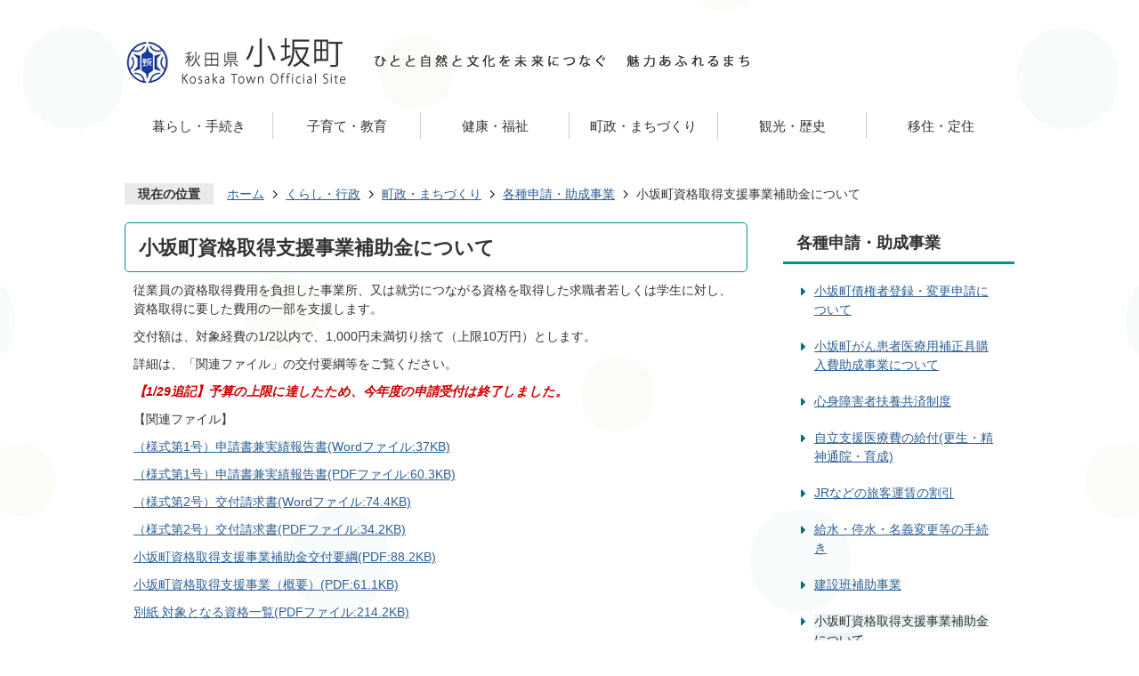

--- FILE ---
content_type: text/html
request_url: https://www.town.kosaka.akita.jp/kurashi_gyosei/chosei_machizukuri/kakushushinsei_joseijigyo/1316.html
body_size: 35967
content:
<!DOCTYPE HTML>
<html lang="ja">
<head>
  <meta charset="utf-8">
                                                                                              

        <meta name="keywords" content="">
<meta name="description" content="">    <meta property="og:title" content="小坂町資格取得支援事業補助金について|秋田県小坂町ホームページ - ひとと自然と文化を未来につなぐ 魅力あふれるまち">
<meta property="og:type" content="article">
<meta property="og:url" content="https://www.town.kosaka.akita.jp/kurashi_gyosei/chosei_machizukuri/kakushushinsei_joseijigyo/1316.html">
  <meta property="og:image" content="//www.town.kosaka.akita.jp/theme/base/img_common/ogp_noimage.png" />
  <meta property="og:description" content="従業員の資格取得費用を負担した事業所、又は就労につながる資格を取得した求職者若しくは学生に対し、資格取得に要した費用の一部を支援します。交付額は、対象経費の1/2以内で、1,000円未満切り捨て（上限10万円）とします。詳細は、「関連ファイル」の交付要綱等をご覧ください。【1/29追記】予算の上限に達したため、今年度の申請受付は終了しました。【関連ファイル】（様式第1号）申請書兼実績報告書(Wordファイル:37KB)（様式第1号）申請書兼実績報告書(PDFファイル:60.3KB)（様式第2号）交付請求書(Wordファイル:74.4KB)（様式第2号）交付請求書(PDFファイル:34.2KB)小坂町資格取得支援事業補助金交付要綱(PDF:88.2KB)小坂町資格取得支援事業（概要）(PDF:61.1KB)別紙 対象となる資格一覧(PDFファイル:214.2KB) " />  <meta name="viewport" content="width=768, user-scalable=yes">      <meta name="nsls:timestamp" content="Mon, 31 Mar 2025 15:00:00 GMT">            <title>小坂町資格取得支援事業補助金について／秋田県小坂町ホームページ - ひとと自然と文化を未来につなぐ 魅力あふれるまち</title>                          <link rel="canonical" href="https://www.town.kosaka.akita.jp/machinososhiki/kankosangyoka/kankoshokohan/1_1/1141.html">        
                            <link rel="icon" href="//www.town.kosaka.akita.jp/favicon.ico">
        <link rel="apple-touch-icon" href="//www.town.kosaka.akita.jp/theme/base/img_common/smartphone.png">
                                                  <link href="//www.town.kosaka.akita.jp/theme/base/css/sub.css" rel="stylesheet" type="text/css" class="sp-style">              

                      
            
                                                        <script src="//www.town.kosaka.akita.jp/theme/base/js/jquery.js"></script>
                              <script src="//www.town.kosaka.akita.jp/theme/base/js/jquery_cookie.js"></script>
                              <script src="//www.town.kosaka.akita.jp/theme/base/js/jquery-ui.min.js"></script>
                              <script src="//www.town.kosaka.akita.jp/theme/base/js/common_lib.js"></script>
                              <script src="//www.town.kosaka.akita.jp/theme/base/js/jquery.easing.1.3.js"></script>
                              <script src="//www.town.kosaka.akita.jp/theme/base/js/jquery.bxslider.js"></script>
                              <script src="//www.town.kosaka.akita.jp/theme/base/js/jquery_dropmenu.js"></script>
                                                          <script src="//www.town.kosaka.akita.jp/theme/base/js/common.js"></script>
<script src="//www.town.kosaka.akita.jp/theme/base/js/mutual_switching/mutual_switching.js"></script>
                                              <script src='//www.google.com/jsapi'></script>
                                          <script src="//www.town.kosaka.akita.jp/theme/base/js/sub.js"></script>
                          

              
                  
  <!--[if lt IE 9]>
  <script src="//www.town.kosaka.akita.jp/theme/base/js/html5shiv-printshiv.min.js"></script>
  <script src="//www.town.kosaka.akita.jp/theme/base/js/css3-mediaqueries.js"></script>
  <![endif]-->

  <script>
    var cms_api_token="eyJ0eXAiOiJKV1QiLCJhbGciOiJIUzI1NiJ9.eyJjdXN0b21lcl9jb2RlIjoiMTgxMTQ1Iiwic2VydmljZV9uYW1lIjoiU01BUlQgQ01TIn0.nGyISgozEr4XY0bXywj667-WEPeeNGZIE2bgvM-ePt0";
    var cms_api_domain="api5th.smart-lgov.jp";
    var cms_api_site="";
    var cms_app_version="";
    var cms_app_id="";
    var site_domain = "https://www.town.kosaka.akita.jp";
    var theme_name = "base";
    var cms_recruit_no = "0";
    var cms_recruit_history_no = "0";
    var cms_recruit_search_item = '[]';
    var is_smartphone = false;  </script>

  
  


</head>
<body>
            
              
                
  
  
  <div id="wrapper">
    <div id="wrapper-in">
      <div id="wrapper-in2">

        <div id="header-print">

          <header id="header" class="view-pc">
            <div class="header-in">
              <p class="header-logo"><a href="https://www.town.kosaka.akita.jp/index.html"><img src="//www.town.kosaka.akita.jp/theme/base/img_sub/header_logo_pc.png" alt="秋田県小坂町 Kosaka Town Official Site ひとと自然と文化を未来につなぐ 魅力あふれるまち"></a></p>
                              
<script>
$(function() {
  $('.headerNaviDynBlock').each(function() {
    var block = $(this);
    var list = block.find('.headerNaviDynList');
    block.css('display', 'none');

    var url = block.attr('url');
    if (!url) {
      url = block.attr('data-url');
      if (!url) {
        return;
      }
    }

    $.getJSON(url, function(json) {
      var templateOrig = block.find('.headerNaviPageTemplate');
      if (templateOrig.length == 0) {
        return;
      }
      var template = templateOrig.clone().removeClass('headerNaviPageTemplate').addClass('pageEntity').css('display', '');
      block.find('.pageEntity').remove();
      var count = 0;
      for (var j=0; j<json.length; j++) {
        var item = json[j];
        if (item.is_category_index && item.child_pages_count == 0) {
          continue;
        }
        var entity = template.clone();
        entity.find('.pageLink').attr('href', item.url).text(item.page_name);
        entity.find('.pageDescription').text(item.description);
        list.append(entity);
        count++;
      }
      if (count > 0) {
        block.css('display', '');
      }
      templateOrig.remove();
    });
  });
});
</script>

<nav id="header-nav">
  <div class="in">
    <ul class="list">
      <li class="nav1">
        <a href="https://www.town.kosaka.akita.jp/kurashi_gyosei/kurashi_tetsuzuki/index.html">暮らし・手続き</a>
                <div class="headerNaviDynBlock" data-url="//www.town.kosaka.akita.jp/kurashi_gyosei/kurashi_tetsuzuki/index.tree.json">
          <div class="dropmenu">
            <div class="in2">
              <ul class="dropmenu-list headerNaviDynList">
                <li class="headerNaviPageTemplate"><a class="pageLink"></a></li>
              </ul>
            </div>
          </div>
        </div>
              </li>
      <li class="nav2">
        <a href="https://www.town.kosaka.akita.jp/kurashi_gyosei/kosodate_kyoiku/index.html">子育て・教育</a>
                <div class="headerNaviDynBlock" data-url="//www.town.kosaka.akita.jp/kurashi_gyosei/kosodate_kyoiku/index.tree.json">
          <div class="dropmenu">
            <div class="in2">
              <ul class="dropmenu-list headerNaviDynList">
                <li class="headerNaviPageTemplate"><a class="pageLink"></a></li>
              </ul>
            </div>
          </div>
        </div>
              </li>
      <li class="nav3">
        <a href="https://www.town.kosaka.akita.jp/kurashi_gyosei/kenko_fukushi/index.html">健康・福祉</a>
                <div class="headerNaviDynBlock" data-url="//www.town.kosaka.akita.jp/kurashi_gyosei/kenko_fukushi/index.tree.json">
          <div class="dropmenu">
            <div class="in2">
              <ul class="dropmenu-list headerNaviDynList">
                <li class="headerNaviPageTemplate"><a class="pageLink"></a></li>
              </ul>
            </div>
          </div>
        </div>
              </li>
      <li class="nav4">
        <a href="https://www.town.kosaka.akita.jp/kurashi_gyosei/chosei_machizukuri/index.html">町政・まちづくり</a>
                <div class="headerNaviDynBlock" data-url="//www.town.kosaka.akita.jp/kurashi_gyosei/chosei_machizukuri/index.tree.json">
          <div class="dropmenu">
            <div class="in2">
              <ul class="dropmenu-list headerNaviDynList">
                <li class="headerNaviPageTemplate"><a class="pageLink"></a></li>
              </ul>
            </div>
          </div>
        </div>
              </li>
      <li class="nav5">
        <a href="https://www.town.kosaka.akita.jp/kanko_rekishi/index.html">観光・歴史</a>
                <div class="headerNaviDynBlock" data-url="//www.town.kosaka.akita.jp/kanko_rekishi/index.tree.json">
          <div class="dropmenu">
            <div class="in2">
              <ul class="dropmenu-list headerNaviDynList">
                <li class="headerNaviPageTemplate"><a class="pageLink"></a></li>
              </ul>
            </div>
          </div>
        </div>
              </li>
      <li class="nav6">
        <a href="https://www.town.kosaka.akita.jp/iju_teiju/index.html">移住・定住</a>
                <div class="headerNaviDynBlock" data-url="//www.town.kosaka.akita.jp/iju_teiju/index.tree.json">
          <div class="dropmenu">
            <div class="in2">
              <ul class="dropmenu-list headerNaviDynList">
                <li class="headerNaviPageTemplate"><a class="pageLink"></a></li>
              </ul>
            </div>
          </div>
        </div>
              </li>
    </ul>
  </div>
</nav>                          </div>
          </header>

          <header id="sp-header" class="view-sp">
                          <div class="sp-header-in">
  <p class="header-logo"><a href="https://www.town.kosaka.akita.jp/index.html"><img src="//www.town.kosaka.akita.jp/theme/base/img_common/header_logo_sp.png" alt="秋田県小坂町 Kosaka Town Official Site"></a></p>
  <nav id="sp-header-nav">
    <div class="menu-btn-menu"><a href="#"><img src="//www.town.kosaka.akita.jp/theme/base/img_common/menu_btn_menu.png" alt="メニューを開く"></a></div>
  </nav>
</div>
<div class="modal-menu-bg"></div>
<div class="modal-menu">
  <div class="in">
    <div class="modal-menu-close"><a href="#"><img src="//www.town.kosaka.akita.jp/theme/base/img_common/modal_menu_close.png" alt="メニューを閉じる"></a></div>
    <nav class="modal-menu-nav">
      <ul class="list">
        <li class="nav1"><a href="https://www.town.kosaka.akita.jp/kurashi_gyosei/kurashi_tetsuzuki/index.html"><img src="//www.town.kosaka.akita.jp/theme/base/img_common/modal_menu_nav01.png" alt="暮らし・手続き"></a></li>
        <li class="nav2"><a href="https://www.town.kosaka.akita.jp/kurashi_gyosei/kosodate_kyoiku/index.html"><img src="//www.town.kosaka.akita.jp/theme/base/img_common/modal_menu_nav02.png" alt="子育て・教育"></a></li>
        <li class="nav3"><a href="https://www.town.kosaka.akita.jp/kurashi_gyosei/kenko_fukushi/index.html"><img src="//www.town.kosaka.akita.jp/theme/base/img_common/modal_menu_nav03.png" alt="健康・福祉"></a></li>
        <li class="nav4"><a href="https://www.town.kosaka.akita.jp/kurashi_gyosei/chosei_machizukuri/index.html"><img src="//www.town.kosaka.akita.jp/theme/base/img_common/modal_menu_nav04.png" alt="町政・まちづくり"></a></li>
        <li class="nav5"><a href="https://www.town.kosaka.akita.jp/kanko_rekishi/index.html"><img src="//www.town.kosaka.akita.jp/theme/base/img_common/modal_menu_nav05.png" alt="観光・歴史"></a></li>
        <li class="nav6"><a href="https://www.town.kosaka.akita.jp/iju_teiju/index.html"><img src="//www.town.kosaka.akita.jp/theme/base/img_common/modal_menu_nav06.png" alt="移住・定住"></a></li>
      </ul>
    </nav>
  </div>
</div>                      </header>

        </div>

        <dl id="pankuzu" class="clearfix view-pc">
          <dt class="title">現在の位置</dt>
          <dd class="in">
            

<ul class="list">
              <li><a href="https://www.town.kosaka.akita.jp/index.html">ホーム</a></li>
                  <li class="icon"><a href="https://www.town.kosaka.akita.jp/kurashi_gyosei/index.html">くらし・行政</a></li>
                  <li class="icon"><a href="https://www.town.kosaka.akita.jp/kurashi_gyosei/chosei_machizukuri/index.html">町政・まちづくり</a></li>
                  <li class="icon"><a href="https://www.town.kosaka.akita.jp/kurashi_gyosei/chosei_machizukuri/kakushushinsei_joseijigyo/index.html">各種申請・助成事業</a></li>
            <li class="icon"><span>小坂町資格取得支援事業補助金について</span></li>
  </ul>
          </dd>
        </dl>

        <section id="container">
          <div id="container-in" class="clearfix">

            <article id="contents" role="main">

                                
      <h1 class="title"><span class="bg"><span class="bg2">小坂町資格取得支援事業補助金について</span></span></h1>
    
  
                
              <div id="contents-in">      
        
        
                <div class="free-layout-area">
          <div><div class="wysiwyg"><p>従業員の資格取得費用を負担した事業所、又は就労につながる資格を取得した求職者若しくは学生に対し、資格取得に要した費用の一部を支援します。</p>

<p>交付額は、対象経費の1/2以内で、1,000円未満切り捨て（上限10万円）とします。</p>

<p>詳細は、「関連ファイル」の交付要綱等をご覧ください。</p>

<p><strong class="text_"><em>【1/29追記】予算の上限に達したため、今年度の申請受付は終了しました。</em></strong></p>

<p>【関連ファイル】</p>

<p><a target="_blank" class="icon2" href="//www.town.kosaka.akita.jp/material/files/group/15/shikakushinsei1.doc">（様式第1号）申請書兼実績報告書(Wordファイル:37KB)</a></p>

<p><a target="_blank" class="icon2" href="//www.town.kosaka.akita.jp/material/files/group/15/shikakushinsei2.pdf">（様式第1号）申請書兼実績報告書(PDFファイル:60.3KB)</a></p>

<p><a target="_blank" class="icon2" href="//www.town.kosaka.akita.jp/material/files/group/15/shikakukouhu1.doc">（様式第2号）交付請求書(Wordファイル:74.4KB)</a></p>

<p><a target="_blank" class="icon2" href="//www.town.kosaka.akita.jp/material/files/group/15/shikakukouhu2.pdf">（様式第2号）交付請求書(PDFファイル:34.2KB)</a></p>

<p><a target="_blank" class="icon2" href="//www.town.kosaka.akita.jp/material/files/group/15/sikaku_youkou.pdf">小坂町資格取得支援事業補助金交付要綱(PDF:88.2KB)</a></p>

<p><a target="_blank" class="icon2" href="//www.town.kosaka.akita.jp/material/files/group/15/sikaku_gaiyou.pdf">小坂町資格取得支援事業（概要）(PDF:61.1KB)</a></p>

<p><a target="_blank" class="icon2" href="//www.town.kosaka.akita.jp/material/files/group/15/taisyoshikaku20250701.pdf">別紙 対象となる資格一覧(PDFファイル:214.2KB)</a></p>

<p>&nbsp;</p></div>
</div>
        </div>
        
        


            
              
                                                                  <!-- 「お問い合わせ先」 -->
                                                        
      <div class="toiawase">
      <dl class="col-area clearfix">
      <dt class="title"><span class="bg"><span class="bg2">この記事に関するお問い合わせ先</span></span></dt>
      <dd class="in">
            <div class="name"><p>観光産業課 観光商工班<br><br>〒017-0292<br>秋田県鹿角郡小坂町小坂字上谷地41-1<br>電話番号：0186-29-3908<br>ファックス：0186-29-5481<br></p></div>
      </dd>
      </dl>
    </div>
                    
                     <!-- pdfダウンロード -->

          <aside id="pdf-download">
    <a href="http://get.adobe.com/jp/reader/">
    <img src="//www.town.kosaka.akita.jp/resource/img/get_adobe_reader.png" alt="「Adobe Reader（Acrobat Reader）」ダウンロード"></a>
    PDFファイルを閲覧するには「Adobe Reader（Acrobat Reader）」が必要です。お持ちでない方は、左記の「Adobe Reader（Acrobat Reader）」ダウンロードボタンをクリックして、ソフトウェアをダウンロードし、インストールしてください。
  </aside>

                  
  


                  
                
              <!-- //#contents-in  -->
              </div>

              <div id="social-update-area">
                                                                                  <div id="social">
        <div class="clearfix in">

          <script>
            $(document).ready(function () {
              $('.fb-like').attr('data-href', location.href);
              $('.fb-share-button').attr('data-href', location.href);
            });
          </script>

          <!-- Twitter -->
          <script>!function(d,s,id){var js,fjs=d.getElementsByTagName(s)[0],p=/^http:/.test(d.location)?'http':'https';if(!d.getElementById(id)){js=d.createElement(s);js.id=id;js.src=p+'://platform.twitter.com/widgets.js';fjs.parentNode.insertBefore(js,fjs);}}(document, 'script', 'twitter-wjs');</script>

          <!-- FaceBook -->
          <div id="fb-root"></div>
          <script>
            (function(d, s, id) {
              var js, fjs = d.getElementsByTagName(s)[0];
              if (d.getElementById(id)) return;
              js = d.createElement(s); js.id = id;
              js.src = "//connect.facebook.net/ja_JP/sdk.js#xfbml=1&version=v2.8";
              fjs.parentNode.insertBefore(js, fjs);
            } (document, 'script', 'facebook-jssdk'));
          </script>

          <ul id="sns-list" class="list">
                                                                        <li><div class="fb-share-button" data-href="" data-layout="button" data-action="like" data-size="small" data-show-faces="true" data-share="true"></div></li>
            <li><div><a href="https://twitter.com/share" class="twitter-share-button">Tweet</a></div></li>
                      </ul>

        </div>
      </div>
                                                                        

  
                
            
            
                     
        <p class="update">更新日：2025年04月01日</p>

  
              </div>

            <!-- //#contents  -->
            </article>

                                                                                                        
              
                <nav id="side-nav">
        <section class="side-nav-list">
            
    <script>
  function cmsDynDateFormat(date, format) {
    var jpWeek = ['日', '月', '火', '水', '木', '金', '土'];
    return format.replace('%Y', date.getFullYear()).replace('%m', ('0' + (date.getMonth() + 1)).slice(-2)).replace('%d', ('0' + date.getDate()).slice(-2)).replace('%a', jpWeek[date.getDay()])
        .replace('%H', ('0' + date.getHours()).slice(-2)).replace('%M', ('0' + date.getMinutes()).slice(-2)).replace('%S', ('0' + date.getSeconds()).slice(-2));
  }
  function cmsDynExecuteGetPageList() {
    var outerBlocks = $('.pageListDynBlock');
    outerBlocks.each(function() {
      var block = $(this);
      block.find('.pageListExists').css('display', 'none');
      block.find('.pageListNotExists').css('display', 'none');

      var url = block.attr('data-url');

      var cond = {};

      cond.limit = parseInt(block.attr('data-limit'));
      cond.showIndex = parseInt(block.attr('data-show-index'));
      cond.showMobile = parseInt(block.attr('data-show-mobile'));
      dateBegin = block.attr('data-date-begin');
      dateSpan = block.attr('data-date-span');

      cond.curPageNo = block.attr('data-current-page-no');
      cond.dirClass = block.attr('data-dir-class');
      cond.pageClass = block.attr('data-page-class');

      cond.timeBegin = 0;
      if (dateBegin) {
        cond.timeBegin = new Date(dateBegin);
      } else if (dateSpan) {
        cond.timeBegin = Date.now() - dateSpan * 86400000;
      }
      var recentSpan = block.attr('data-recent-span');
      cond.recentBegin = 0;
      if (recentSpan) {
        cond.recentBegin = Date.now() - recentSpan * 86400000;
      }
      cond.dateFormat = block.attr('data-date-format');
      if (!cond.dateFormat) {
        cond.dateFormat = '%Y/%m/%d %H:%M:%S';
      }
      cond.joinGrue = block.attr('data-join-grue');
      if (!cond.joinGrue) {
        cond.joinGrue = ' , ';
      }
      cond.eventDateFormat = block.attr('data-event-date-format');
      if (!cond.eventDateFormat) {
        cond.eventDateFormat = cond.dateFormat;
      }
      cond.eventType = block.attr('data-event-type');
      cond.eventField = block.attr('data-event-field');
      cond.eventArea = block.attr('data-event-area');
      eventDateSpan = block.attr('data-event-date-span');
      cond.eventTimeEnd = 0;
      if (eventDateSpan) {
        cond.eventTimeEnd = Date.now() + eventDateSpan * 86400000;
      }

      // タグ
      cond.tagDisplay = block.attr('data-show-tags');
      cond.tagPosition = block.attr('data-tags-position');
      cond.tagFilterTargets = block.attr('data-tag-filter-targets');

      $.getJSON(url, function(json) {
        cmsDynApplyPageListJson(block, json, cond);
      }).fail(function(jqxhr, textStatus, error) {
        block.css('display', 'none');
      });
    });
  }
  function cmsDynApplyPageListJson(block, json, cond) {
    var now = Date.now();
    var list = block.find('.pageListBlock');
    var template = list.find('.pageEntity:first').clone();
    list.find('.pageEntity').remove();

    var count = 0;

    for (var i = 0; i < json.length; i++) {
      var item = json[i];
      var itemDate = new Date(item.publish_datetime);

      if (!cond.showIndex && item.is_category_index) {
        continue;
      }
      if (!cond.showMobile && item.is_keitai_page) {
        continue;
      }
      if (cond.timeBegin && itemDate.getTime() < cond.timeBegin) {
        continue;
      }

      // タグによる絞込み
      if ('tag' in item && item.tag && cond.tagFilterTargets != null) {
        var filteringNos = (!isNaN(cond.tagFilterTargets)) ? [cond.tagFilterTargets] : cond.tagFilterTargets.split(/,|\s/);
        var isTarget = false;
        item.tag.forEach(function(tagItem, idx) {
          if (filteringNos.indexOf(tagItem.tag_no + "") >= 0) {
            isTarget = true;
          }
        });
        if (!isTarget) {
          continue;
        }
      }

      var entity = template.clone();
      if ('event' in item && item['event']) {
        var pageEvent = item['event'];
        if (cond.eventType && cond.eventType != pageEvent.event_type_name) {
          continue;
        }
        if (cond.eventField && $.inArray(cond.eventField, pageEvent.event_fields) < 0) {
          continue;
        }
        if (cond.eventArea && $.inArray(cond.eventArea, pageEvent.event_area) < 0) {
          continue;
        }

        var eventDateString = '';
        if (cond.eventTimeEnd) {
          if (pageEvent.event_date_type_id == 0) {
            var startDatetime = pageEvent.event_start_datetime ? new Date(pageEvent.event_start_datetime) : false;
            var endDatetime = pageEvent.event_end_datetime ? new Date(pageEvent.event_end_datetime) : false;
            if (startDatetime && endDatetime) {
              if (startDatetime.getTime() > cond.eventTimeEnd || endDatetime.getTime() <= now) {
                continue;
              }
              eventDateString = cmsDynDateFormat(startDatetime, cond.eventDateFormat) + '～' + cmsDynDateFormat(endDatetime, cond.eventDateFormat);
            } else if (startDatetime) {
              if (startDatetime.getTime() > cond.eventTimeEnd) {
                continue;
              }
            } else {
              if (endDatetime.getTime() <= now) {
                continue;
              }
              eventDateString = '～' + cmsDynDateFormat(endDatetime, cond.eventDateFormat);
            }
          } else if (pageEvent.event_date_type_id == 1) {
            var filteredDates = $.grep(pageEvent.event_dates, function(value, index) {
              var eventTime1 = new Date(value[0]+'T00:00:00+09:00').getTime();
              var eventTime2 = new Date(value[1]+'T23:59:59+09:00').getTime();
              return (eventTime1 <= cond.eventTimeEnd && eventTime2 >= now);
            });
            if (filteredDates.length == 0) {
              continue;
            }
          }
        }
        if (pageEvent.event_place) {
          entity.find('.pageEventPlaceExists').css('display', '');
          entity.find('.pageEventPlace').text(pageEvent.event_place);
        } else {
          entity.find('.pageEventPlaceExists').css('display', 'none');
          entity.find('.pageEventPlace').text('');
        }
        if (pageEvent.event_date_supplement) {
          entity.find('.pageEventDateExists').css('display', '');
          entity.find('.pageEventDate').text(pageEvent.event_date_supplement);
        } else if (eventDateString.length > 0) {
          entity.find('.pageEventDateExists').css('display', '');
          entity.find('.pageEventDate').text(eventDateString);
        } else {
          entity.find('.pageEventDateExists').css('display', 'none');
          entity.find('.pageEventDate').text('');
        }

        if (pageEvent.event_type_name) {
          entity.find('.pageEventTypeExists').css('display', '');
          entity.find('.pageEventType').text(pageEvent.event_type_name);
        } else {
          entity.find('.pageEventTypeExists').css('display', 'none');
          entity.find('.pageEventType').text('');
        }
        if (pageEvent.event_fields && pageEvent.event_fields.length > 0) {
          entity.find('.pageEventFieldsExists').css('display', '');
          entity.find('.pageEventFields').text(pageEvent.event_fields.join(cond.joinGrue));
        } else {
          entity.find('.pageEventFieldsExists').css('display', 'none');
          entity.find('.pageEventFields').text('');
        }
        if (pageEvent.event_area && pageEvent.event_area.length > 0) {
          entity.find('.pageEventAreaExists').css('display', '');
          entity.find('.pageEventArea').text(pageEvent.event_area.join(cond.joinGrue));
        } else {
          entity.find('.pageEventAreaExists').css('display', 'none');
          entity.find('.pageEventArea').text('');
        }
        entity.find('.pageEventExists').css('display', '');
      } else {
        entity.find('.pageEventExists').css('display', 'none');
      }

      entity.find('.pageDate').each(function() {
        var dateString = cmsDynDateFormat(itemDate, cond.dateFormat);
        $(this).text(dateString);
      });
      var pageLink = entity.find('a.pageLink');
      if (cond.curPageNo == item.page_no) {
        pageLink.removeAttr('href').removeAttr('page_no').css('display', 'none');
        pageLink.parent().append('<span class="pageNoLink">' + item.page_name + '</span>');
      } else {
        pageLink.attr('page_no', item.page_no).attr('href', item.url).text(item.page_name);
        pageLink.find('.pageNoLink').remove();
      }

      entity.find('.pageDescription').text(item.description);

      if ('thumbnail_image' in item && item.thumbnail_image) {
        entity.find('.pageThumbnail').append($('<img>', {src: item.thumbnail_image, alt: ""}));
      } else {
        entity.find('.pageThumbnail').remove();
      }

      if (cond.recentBegin && itemDate.getTime() >= cond.recentBegin) {
        entity.find('.pageRecent').css('display', '');
      } else {
        entity.find('.pageRecent').css('display', 'none');
      }

      // タグ付与
      if ('tag' in item && item.tag) {
        if (item.tag.length > 0) {
          var DEFINE_CLASS_NAME_WHEN_TAG_TYPE_IMAGE = 'tag-type-image';
          var DEFINE_CLASS_NAME_WHEN_TAG_TYPE_TEXT = 'tag-type-text';
          var DEFINE_CLASS_NAME_WHEN_TAG_POSITION_BEFORE = 'tag-pos-before';
          var DEFINE_CLASS_NAME_WHEN_TAG_POSITION_AFTER = 'tag-pos-after';
          var DEFINE_CLASS_NAME_TAG_BLOCK = 'tags';
          var DEFINE_CLASS_NAME_TAG = 'tag';
          var DEFINE_CLASS_NAME_TAG_INNER = 'tag-bg';

          // タグの表示位置を判定
          var tagPositionClassName = (cond.tagPosition == 1) ? DEFINE_CLASS_NAME_WHEN_TAG_POSITION_BEFORE : DEFINE_CLASS_NAME_WHEN_TAG_POSITION_AFTER;

          // タグ出力の外枠を生成
          var tagListWrapperHtml = $('<span>', {
            class: [DEFINE_CLASS_NAME_TAG_BLOCK, tagPositionClassName].join(' ')
          });

          item.tag.forEach(function(tagItem, idx) {
            // タグの中身を設定
            var tagBody;
            if (tagItem.image_file_name != null && tagItem.image_file_name != "") {
              // 画像
              tagBody = $('<span>', {
                class: DEFINE_CLASS_NAME_TAG + tagItem.tag_no,
              }).append($('<img>', {
                class: [DEFINE_CLASS_NAME_TAG_INNER, DEFINE_CLASS_NAME_WHEN_TAG_TYPE_IMAGE].join(' '),
                src: tagItem.image_url,
                alt: tagItem.tag_name
              }));
            } else {
              // テキスト
              tagBody = $('<span>', {
                class: DEFINE_CLASS_NAME_TAG + tagItem.tag_no,
              }).append($('<span>', {
                class: [DEFINE_CLASS_NAME_TAG_INNER, DEFINE_CLASS_NAME_WHEN_TAG_TYPE_TEXT].join(' '),
                text: tagItem.tag_name
              }));
            }
            tagListWrapperHtml.append(tagBody);
          });

          // 出力
          if (cond.tagDisplay == 1) {
            if (tagPositionClassName === DEFINE_CLASS_NAME_WHEN_TAG_POSITION_BEFORE) {
              entity.find('a.pageLink').before(tagListWrapperHtml);
            } else {
              entity.find('a.pageLink').after(tagListWrapperHtml);
            }
          }
        }
      }

      var removeClasses = [];
      var appendClasses = [];
      if (item.is_category_index) {
        appendClasses = cond.dirClass ? cond.dirClass.split(' ') : [];
        removeClasses = cond.pageClass ? cond.pageClass.split(' ') : [];
      } else {
        removeClasses = cond.dirClass ? cond.dirClass.split(' ') : [];
        appendClasses = cond.pageClass ? cond.pageClass.split(' ') : [];
      }
      $.each(removeClasses, function(idx, val){
        entity.removeClass(val);
      });
      $.each(appendClasses, function(idx, val){
        entity.addClass(val);
      });

      entity.css('display', '');
      list.append(entity);
      count++;
      if (cond.limit && count >= cond.limit) {
        break;
      }
    }
    if (count) {
      block.css('display', '');
      block.find('.pageListExists').css('display', '');
      block.find('.pageListNotExists').css('display', 'none');
    } else {
      block.css('display', '');
      block.find('.pageListExists').css('display', 'none');
      block.find('.pageListNotExists').css('display', '');
    }
  };
</script>

<script>
$(function() {
  cmsDynExecuteGetPageList();
});
</script>


    
  <div class="pageListDynBlock" data-url="//www.town.kosaka.akita.jp/kurashi_gyosei/chosei_machizukuri/kakushushinsei_joseijigyo/index.tree.json"
   data-show-shortcut="1" data-show-index="1"
   data-current-page-no="1316">
    <dl class="pageListExists">
      <dt class="title">
        <span class="bg"><span class="bg2"><a href="//www.town.kosaka.akita.jp/kurashi_gyosei/chosei_machizukuri/kakushushinsei_joseijigyo/index.html">各種申請・助成事業</a></span></span>
      </dt>
      <dd class="in">
        <ul class="list clearfix pageListBlock">
          <li class="pageEntity" style="display:none;">
            <a class="pageLink"></a>
          </li>
        </ul>
      </dd>
    </dl>
  </div>
    </section>
  
       
  </nav>                  
          <!-- //#container-in  -->
          </div>
        <!-- //#container  -->
        </section>

        <div id="footer-print">
                      <footer id="footer">
  <div class="footer-in">
    <div id="pagetop">
      <a href="#wrapper" class="scroll">
        <img src="//www.town.kosaka.akita.jp/theme/base/img_common/btn_pagetop_pc.png" alt="" class="view-pc">
        <img src="//www.town.kosaka.akita.jp/theme/base/img_common/btn_pagetop_sp.png" alt="" class="view-sp">
        <span class="visually-hidden">トップへ戻る</span>
      </a>
    </div>
    <div class="footer-top">
      <div class="info-box">
        <p class="name">小坂町役場</p>
        <dl class="address">
          <dt>所在地</dt>
          <dd>〒017-0292　<br class="view-sp">秋田県鹿角郡小坂町小坂字上谷地41-1<br class="view-sp">（ <a href="https://www.town.kosaka.akita.jp/kurashi_gyosei/chosei_machizukuri/machinogaiyo/1/index.html">アクセス</a> ）</dd>
        </dl>
        <div class="item-wrap">
          <dl class="tel">
            <dt>電話番号</dt>
            <dd>0186-29-3901</dd>
          </dl>
          <dl class="fax">
            <dt>ファックス</dt>
            <dd>0186-29-5481</dd>
          </dl>
        </div>
        <div class="item-wrap">
          <dl class="time">
            <dt>開庁時間</dt>
            <dd>午前8時30分から午後5時15分</dd>
          </dl>
          <dl class="day">
            <dt>閉庁日</dt>
            <dd>土曜日、日曜日、祝日、年末年始</dd>
          </dl>
        </div>
      </div>
      <div class="search-box">
                          




                          
                
                  
                  
                                      <div class="gcse-searchbox-only" data-resultsurl="//www.town.kosaka.akita.jp/result.html" data-enableAutoComplete="true"></div>
  
                      </div>
    </div>
    <div class="footer-bottom">
      <div class="left-box">
        <div class="translate"><div id="google_translate_element"></div></div>
        <ul class="link-list">
          <li class="link1"><a href="https://www.town.kosaka.akita.jp/cgi-bin/inquiry.php/1?page_no=1316"><span class="icon">お問い合わせ</span></a></li>
          <li class="link2"><a href="https://www.town.kosaka.akita.jp/machinososhiki/index.html"><span class="icon">町の組織</span></a></li>
          <li class="link3"><a href="https://www.town.kosaka.akita.jp/sitemap.html"><span class="icon">サイトマップ</span></a></li>
        </ul>
      </div>
      <div class="right-box">
        <ul class="sns-list">
          <li><a href="https://www.facebook.com/kosakamachiyakuba/" target="_blank"><img src="//www.town.kosaka.akita.jp/theme/base/img_common/footer_sns_btn_facebook.png" alt="小坂町 公式facebook"></a></li>
          <li><a href="https://mobile.twitter.com/kosakamachi" target="_blank"><img src="//www.town.kosaka.akita.jp/theme/base/img_common/footer_sns_btn_twitter.png" alt="小坂町 公式twitter"></a></li>
          <li><a href="https://www.instagram.com/kosakatown/" target="_blank"><img src="//www.town.kosaka.akita.jp/theme/base/img_common/footer_sns_btn_instagram.png" alt="小坂町 公式instagram"></a></li>
        </ul>
      </div>
    </div>
    <p class="copyright" lang="en">&copy; 2019 KOSAKA TOWN</p>
  </div>
</footer>                  </div>

      <!-- //#wrapper-in2  -->
      </div>
    <!-- //#wrapper-in  -->
    </div>
  <!-- //#wrapper  -->
  </div>

    <script src="//www.town.kosaka.akita.jp/theme/base/js/external.js"></script>
  <script src="//translate.google.com/translate_a/element.js?cb=googleTranslateElementInit"></script>
        </body>
</html>